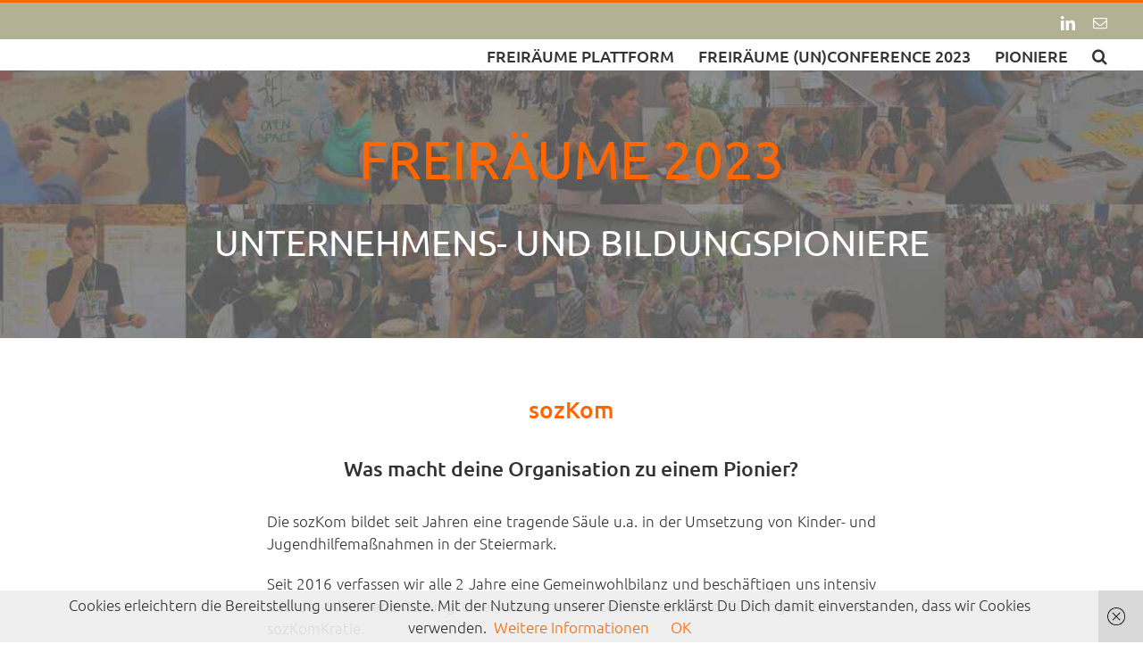

--- FILE ---
content_type: text/html; charset=UTF-8
request_url: https://freiraeume.community/freiraeume-2023/pioniere/sozkom/
body_size: 12236
content:
<!DOCTYPE html><html
class="avada-html-layout-wide avada-html-header-position-top avada-has-site-width-percent avada-is-100-percent-template avada-has-site-width-100-percent" lang=de><head><meta
http-equiv="X-UA-Compatible" content="IE=edge"><meta
http-equiv="Content-Type" content="text/html; charset=utf-8"><meta
name="viewport" content="width=device-width, initial-scale=1"> <script>/* Google Analytics Opt-Out by WP-Buddy | https://wp-buddy.com/products/plugins/google-analytics-opt-out */
						var gaoop_property = 'UA-84277876-1';
		var gaoop_disable_strs = ['ga-disable-' + gaoop_property];
				for (var index = 0; index < disableStrs.length; index++) {
			if (document.cookie.indexOf(disableStrs[index] + '=true') > -1) {
				window[disableStrs[index]] = true; // for Monster Insights
			}
		}

		function gaoop_analytics_optout() {
			for (var index = 0; index < disableStrs.length; index++) {
				document.cookie = disableStrs[index] + '=true; expires=Thu, 31 Dec 2099 23:59:59 UTC; SameSite=Strict; path=/';
				window[disableStrs[index]] = true; // for Monster Insights
			}
			alert('Vielen Dank. Wir haben ein Cookie gesetzt damit Google Analytics bei Deinem nächsten Besuch keine Daten mehr sammeln kann.');		}</script> <meta
name='robots' content='index, follow, max-image-preview:large, max-snippet:-1, max-video-preview:-1'><title>Freiräume (Un)Conference 12.+13. Juni 23 · 30 New Work Pioniere</title><meta
name="description" content="Größtes Event Österreichs zu neuen Organisations- &amp; Arbeitsformen. Sprich in Kleingruppen mit 30 Pionieren, die schon unterwegs sind!"><link
rel=canonical href=https://freiraeume.community/freiraeume-2023/pioniere/sozkom/ ><meta
property="og:locale" content="de_DE"><meta
property="og:type" content="article"><meta
property="og:title" content="Freiräume (Un)Conference 12.+13. Juni 23 · 30 New Work Pioniere"><meta
property="og:description" content="Größtes Event Österreichs zu neuen Organisations- &amp; Arbeitsformen. Sprich in Kleingruppen mit 30 Pionieren, die schon unterwegs sind!"><meta
property="og:url" content="https://freiraeume.community/freiraeume-2023/pioniere/sozkom/"><meta
property="og:site_name" content="Freiräume"><meta
property="article:modified_time" content="2023-06-05T08:37:27+00:00"><meta
property="og:image" content="https://freiraeume.community/wp-content/uploads/2021/05/freiraeume-2021-pioniere-kathrin-stern.jpg"><meta
property="og:image:width" content="600"><meta
property="og:image:height" content="600"><meta
property="og:image:type" content="image/jpeg"><meta
name="twitter:card" content="summary_large_image"><meta
name="twitter:label1" content="Geschätzte Lesezeit"><meta
name="twitter:data1" content="10 Minuten"> <script type=application/ld+json class=yoast-schema-graph>{"@context":"https://schema.org","@graph":[{"@type":"WebPage","@id":"https://freiraeume.community/freiraeume-2023/pioniere/sozkom/","url":"https://freiraeume.community/freiraeume-2023/pioniere/sozkom/","name":"Freiräume (Un)Conference 12.+13. Juni 23 · 30 New Work Pioniere","isPartOf":{"@id":"https://freiraeume.community/#website"},"primaryImageOfPage":{"@id":"https://freiraeume.community/freiraeume-2023/pioniere/sozkom/#primaryimage"},"image":{"@id":"https://freiraeume.community/freiraeume-2023/pioniere/sozkom/#primaryimage"},"thumbnailUrl":"https://freiraeume.community/wp-content/uploads/2021/05/freiraeume-2021-pioniere-kathrin-stern.jpg","datePublished":"2023-05-06T16:27:13+00:00","dateModified":"2023-06-05T08:37:27+00:00","description":"Größtes Event Österreichs zu neuen Organisations- & Arbeitsformen. Sprich in Kleingruppen mit 30 Pionieren, die schon unterwegs sind!","breadcrumb":{"@id":"https://freiraeume.community/freiraeume-2023/pioniere/sozkom/#breadcrumb"},"inLanguage":"de","potentialAction":[{"@type":"ReadAction","target":["https://freiraeume.community/freiraeume-2023/pioniere/sozkom/"]}]},{"@type":"ImageObject","inLanguage":"de","@id":"https://freiraeume.community/freiraeume-2023/pioniere/sozkom/#primaryimage","url":"https://freiraeume.community/wp-content/uploads/2021/05/freiraeume-2021-pioniere-kathrin-stern.jpg","contentUrl":"https://freiraeume.community/wp-content/uploads/2021/05/freiraeume-2021-pioniere-kathrin-stern.jpg","width":600,"height":600,"caption":"Freiräume 2021 Pioniere sozKom Kathrin Stern"},{"@type":"BreadcrumbList","@id":"https://freiraeume.community/freiraeume-2023/pioniere/sozkom/#breadcrumb","itemListElement":[{"@type":"ListItem","position":1,"name":"Startseite","item":"https://freiraeume.community/"},{"@type":"ListItem","position":2,"name":"Freiräume (Un)Conference 2023","item":"https://freiraeume.community/freiraeume-2023/"},{"@type":"ListItem","position":3,"name":"Freiräume (Un)Conference 2023 | Pioniere","item":"https://freiraeume.community/freiraeume-2023/pioniere/"},{"@type":"ListItem","position":4,"name":"sozKom"}]},{"@type":"WebSite","@id":"https://freiraeume.community/#website","url":"https://freiraeume.community/","name":"Freiräume","description":"Plattform für neue Organisations- und Arbeitsformen","potentialAction":[{"@type":"SearchAction","target":{"@type":"EntryPoint","urlTemplate":"https://freiraeume.community/?s={search_term_string}"},"query-input":"required name=search_term_string"}],"inLanguage":"de"}]}</script> <link
rel=alternate type=application/rss+xml title="Freiräume &raquo; Feed" href=https://freiraeume.community/feed/ ><link
rel=alternate type=application/rss+xml title="Freiräume &raquo; Kommentar-Feed" href=https://freiraeume.community/comments/feed/ ><link
rel="shortcut icon" href=https://freiraeume.community/wp-content/uploads/2023/05/Freiraeume-Favicon-64.png type=image/x-icon><link
rel=apple-touch-icon sizes=180x180 href=https://freiraeume.community/wp-content/uploads/2023/05/Freiraeume-Favicon-180.png><link
rel=icon sizes=192x192 href=https://freiraeume.community/wp-content/uploads/2023/05/Freiraeume-Favicon-192.png><meta
name="msapplication-TileImage" content="https://freiraeume.community/wp-content/uploads/2023/05/Freiraeume-Favicon-270.png"><link
rel=stylesheet href=https://freiraeume.community/wp-content/cache/minify/0fe44.css media=all><link
rel=https://api.w.org/ href=https://freiraeume.community/wp-json/ ><link
rel=alternate type=application/json href=https://freiraeume.community/wp-json/wp/v2/pages/16134><link
rel=EditURI type=application/rsd+xml title=RSD href=https://freiraeume.community/xmlrpc.php?rsd><meta
name="generator" content="WordPress 6.5.7"><link
rel=shortlink href='https://freiraeume.community/?p=16134'><link
rel=alternate type=application/json+oembed href="https://freiraeume.community/wp-json/oembed/1.0/embed?url=https%3A%2F%2Ffreiraeume.community%2Ffreiraeume-2023%2Fpioniere%2Fsozkom%2F"><link
rel=alternate type=text/xml+oembed href="https://freiraeume.community/wp-json/oembed/1.0/embed?url=https%3A%2F%2Ffreiraeume.community%2Ffreiraeume-2023%2Fpioniere%2Fsozkom%2F&#038;format=xml"><style>/** Google Analytics Opt Out Custom CSS **/.gaoop {color: #ffffff; line-height: 2; position: fixed; bottom: 0; left: 0; width: 100%; -webkit-box-shadow: 0 4px 15px rgba(0, 0, 0, 0.4); -moz-box-shadow: 0 4px 15px rgba(0, 0, 0, 0.4); box-shadow: 0 4px 15px rgba(0, 0, 0, 0.4); background-color: #0E90D2; padding: 1rem; margin: 0; display: flex; align-items: center; justify-content: space-between; } .gaoop-hidden {display: none; } .gaoop-checkbox:checked + .gaoop {width: auto; right: 0; left: auto; opacity: 0.5; ms-filter: "progid:DXImageTransform.Microsoft.Alpha(Opacity=50)"; filter: alpha(opacity=50); -moz-opacity: 0.5; -khtml-opacity: 0.5; } .gaoop-checkbox:checked + .gaoop .gaoop-close-icon {display: none; } .gaoop-checkbox:checked + .gaoop .gaoop-opt-out-content {display: none; } input.gaoop-checkbox {display: none; } .gaoop a {color: #67C2F0; text-decoration: none; } .gaoop a:hover {color: #ffffff; text-decoration: underline; } .gaoop-info-icon {margin: 0; padding: 0; cursor: pointer; } .gaoop svg {position: relative; margin: 0; padding: 0; width: auto; height: 25px; } .gaoop-close-icon {cursor: pointer; position: relative; opacity: 0.5; ms-filter: "progid:DXImageTransform.Microsoft.Alpha(Opacity=50)"; filter: alpha(opacity=50); -moz-opacity: 0.5; -khtml-opacity: 0.5; margin: 0; padding: 0; text-align: center; vertical-align: top; display: inline-block; } .gaoop-close-icon:hover {z-index: 1; opacity: 1; ms-filter: "progid:DXImageTransform.Microsoft.Alpha(Opacity=100)"; filter: alpha(opacity=100); -moz-opacity: 1; -khtml-opacity: 1; } .gaoop_closed .gaoop-opt-out-link, .gaoop_closed .gaoop-close-icon {display: none; } .gaoop_closed:hover {opacity: 1; ms-filter: "progid:DXImageTransform.Microsoft.Alpha(Opacity=100)"; filter: alpha(opacity=100); -moz-opacity: 1; -khtml-opacity: 1; } .gaoop_closed .gaoop-opt-out-content {display: none; } .gaoop_closed .gaoop-info-icon {width: 100%; } .gaoop-opt-out-content {display: inline-block; vertical-align: top; }</style><style id=css-fb-visibility>/*<![CDATA[*/@media screen and (max-width: 640px){.fusion-no-small-visibility{display:none !important;}body .sm-text-align-center{text-align:center !important;}body .sm-text-align-left{text-align:left !important;}body .sm-text-align-right{text-align:right !important;}body .sm-flex-align-center{justify-content:center !important;}body .sm-flex-align-flex-start{justify-content:flex-start !important;}body .sm-flex-align-flex-end{justify-content:flex-end !important;}body .sm-mx-auto{margin-left:auto !important;margin-right:auto !important;}body .sm-ml-auto{margin-left:auto !important;}body .sm-mr-auto{margin-right:auto !important;}body .fusion-absolute-position-small{position:absolute;top:auto;width:100%;}.awb-sticky.awb-sticky-small{ position: sticky; top: var(--awb-sticky-offset,0); }}@media screen and (min-width: 641px) and (max-width: 1024px){.fusion-no-medium-visibility{display:none !important;}body .md-text-align-center{text-align:center !important;}body .md-text-align-left{text-align:left !important;}body .md-text-align-right{text-align:right !important;}body .md-flex-align-center{justify-content:center !important;}body .md-flex-align-flex-start{justify-content:flex-start !important;}body .md-flex-align-flex-end{justify-content:flex-end !important;}body .md-mx-auto{margin-left:auto !important;margin-right:auto !important;}body .md-ml-auto{margin-left:auto !important;}body .md-mr-auto{margin-right:auto !important;}body .fusion-absolute-position-medium{position:absolute;top:auto;width:100%;}.awb-sticky.awb-sticky-medium{ position: sticky; top: var(--awb-sticky-offset,0); }}@media screen and (min-width: 1025px){.fusion-no-large-visibility{display:none !important;}body .lg-text-align-center{text-align:center !important;}body .lg-text-align-left{text-align:left !important;}body .lg-text-align-right{text-align:right !important;}body .lg-flex-align-center{justify-content:center !important;}body .lg-flex-align-flex-start{justify-content:flex-start !important;}body .lg-flex-align-flex-end{justify-content:flex-end !important;}body .lg-mx-auto{margin-left:auto !important;margin-right:auto !important;}body .lg-ml-auto{margin-left:auto !important;}body .lg-mr-auto{margin-right:auto !important;}body .fusion-absolute-position-large{position:absolute;top:auto;width:100%;}.awb-sticky.awb-sticky-large{ position: sticky; top: var(--awb-sticky-offset,0); }}/*]]>*/</style> <script>var doc = document.documentElement;
			doc.setAttribute( 'data-useragent', navigator.userAgent );</script>  <script>(function(i,s,o,g,r,a,m){i['GoogleAnalyticsObject']=r;i[r]=i[r]||function(){
  (i[r].q=i[r].q||[]).push(arguments)},i[r].l=1*new Date();a=s.createElement(o),
  m=s.getElementsByTagName(o)[0];a.async=1;a.src=g;m.parentNode.insertBefore(a,m)
  })(window,document,'script','https://www.google-analytics.com/analytics.js','ga');

  ga('create', 'UA-84277876-1', 'auto');
  ga('set', 'anonymizeIp', true);
  ga('set', 'forceSSL', true);	
  ga('send', 'pageview');</script>  <script async src="https://www.googletagmanager.com/gtag/js?id=G-24BWQV68Y8"></script> <script>window.dataLayer = window.dataLayer || [];
  function gtag(){dataLayer.push(arguments);}
  gtag('js', new Date());

  gtag('config', 'G-24BWQV68Y8');</script>  <script>function resizeIframe(obj) {
    obj.style.height = obj.contentWindow.document.body.scrollHeight + 'px';
  }</script></head><body
class="page-template-default page page-id-16134 page-child parent-pageid-16019 awb-no-sidebars fusion-image-hovers fusion-pagination-sizing fusion-button_type-flat fusion-button_span-no fusion-button_gradient-linear avada-image-rollover-circle-yes avada-image-rollover-yes avada-image-rollover-direction-left fusion-body ltr fusion-sticky-header no-tablet-sticky-header no-mobile-sticky-header no-mobile-slidingbar fusion-disable-outline fusion-sub-menu-fade mobile-logo-pos-left layout-wide-mode avada-has-boxed-modal-shadow-none layout-scroll-offset-full avada-has-zero-margin-offset-top fusion-top-header menu-text-align-left mobile-menu-design-modern fusion-show-pagination-text fusion-header-layout-v2 avada-responsive avada-footer-fx-none avada-menu-highlight-style-bar fusion-search-form-classic fusion-main-menu-search-overlay fusion-avatar-square avada-dropdown-styles avada-blog-layout-grid avada-blog-archive-layout-grid avada-header-shadow-no avada-menu-icon-position-left avada-has-megamenu-shadow avada-has-mainmenu-dropdown-divider avada-has-main-nav-search-icon avada-has-breadcrumb-mobile-hidden avada-has-titlebar-hide avada-has-pagination-padding avada-flyout-menu-direction-fade avada-ec-views-v1" data-awb-post-id=16134>
<a
class="skip-link screen-reader-text" href=#content>Zum Inhalt springen</a><div
id=boxed-wrapper><div
id=wrapper class=fusion-wrapper><div
id=home style=position:relative;top:-1px;></div><header
class=fusion-header-wrapper><div
class="fusion-header-v2 fusion-logo-alignment fusion-logo-left fusion-sticky-menu- fusion-sticky-logo- fusion-mobile-logo-  fusion-mobile-menu-design-modern"><div
class=fusion-secondary-header><div
class=fusion-row><div
class=fusion-alignright><div
class=fusion-social-links-header><div
class=fusion-social-networks><div
class=fusion-social-networks-wrapper><a
class="fusion-social-network-icon fusion-tooltip fusion-linkedin awb-icon-linkedin" style data-placement=bottom data-title=LinkedIn data-toggle=tooltip title=LinkedIn href=https://www.linkedin.com/company/freir%C3%A4ume/ target=_blank rel="noopener noreferrer"><span
class=screen-reader-text>LinkedIn</span></a><a
class="fusion-social-network-icon fusion-tooltip fusion-mail awb-icon-mail" style data-placement=bottom data-title=E-Mail data-toggle=tooltip title=E-Mail href=mailto:&#119;&#101;&#064;fre&#105;&#114;a&#101;u&#109;e.co&#109;mu&#110;&#105;&#116;&#121; target=_self rel="noopener noreferrer"><span
class=screen-reader-text>E-Mail</span></a></div></div></div></div></div></div><div
class=fusion-header-sticky-height></div><div
class=fusion-header><div
class=fusion-row><div
class=fusion-logo data-margin-top=0px data-margin-bottom=0px data-margin-left=0px data-margin-right=0px></div><nav
class=fusion-main-menu aria-label=Hauptmenü><div
class=fusion-overlay-search><form
role=search class="searchform fusion-search-form  fusion-search-form-classic" method=get action=https://freiraeume.community/ ><div
class=fusion-search-form-content><div
class="fusion-search-field search-field">
<label><span
class=screen-reader-text>Suche nach:</span>
<input
type=search value name=s class=s placeholder=Suchen... required aria-required=true aria-label=Suchen...>
</label></div><div
class="fusion-search-button search-button">
<input
type=submit class="fusion-search-submit searchsubmit" aria-label=Suche value=&#xf002;></div></div></form><div
class=fusion-search-spacer></div><a
href=# role=button aria-label="Schließe die Suche" class=fusion-close-search></a></div><ul
id=menu-freiraeume-unconference-2023-pionier class=fusion-menu><li
id=menu-item-16015  class="menu-item menu-item-type-post_type menu-item-object-page menu-item-16015"  data-item-id=16015><a
href=https://freiraeume.community/freiraeume-selbstorganisation-%c2%b7-ganzheit-%c2%b7-sinn/ class=fusion-bar-highlight><span
class=menu-text>Freiräume Plattform</span></a></li><li
id=menu-item-16018  class="menu-item menu-item-type-post_type menu-item-object-page current-page-ancestor menu-item-16018"  data-item-id=16018><a
href=https://freiraeume.community/freiraeume-2023/ class=fusion-bar-highlight><span
class=menu-text>Freiräume (Un)Conference 2023</span></a></li><li
id=menu-item-16034  class="menu-item menu-item-type-post_type menu-item-object-page current-page-ancestor menu-item-16034"  data-item-id=16034><a
href=https://freiraeume.community/freiraeume-2023/pioniere/ class=fusion-bar-highlight><span
class=menu-text>Pioniere</span></a></li><li
class="fusion-custom-menu-item fusion-main-menu-search fusion-search-overlay"><a
class="fusion-main-menu-icon fusion-bar-highlight" href=# aria-label=Suche data-title=Suche title=Suche role=button aria-expanded=false></a></li></ul></nav><div
class=fusion-mobile-menu-icons>
<a
href=# class="fusion-icon awb-icon-bars" aria-label="Toggle mobile menu" aria-expanded=false></a></div><nav
class="fusion-mobile-nav-holder fusion-mobile-menu-text-align-left" aria-label="Main Menu Mobile"></nav></div></div></div><div
class=fusion-clearfix></div></header><div
id=sliders-container class=fusion-slider-visibility></div><main
id=main class="clearfix width-100"><div
class=fusion-row style=max-width:100%;><section
id=content style><div
id=post-16134 class="post-16134 page type-page status-publish has-post-thumbnail hentry">
<span
class="entry-title rich-snippet-hidden">sozKom</span><span
class="vcard rich-snippet-hidden"><span
class=fn><a
href=https://freiraeume.community/author/gregorkarlinger/ title="Beiträge von Gregor Karlinger" rel=author>Gregor Karlinger</a></span></span><span
class="updated rich-snippet-hidden">2023-06-05T08:37:27+00:00</span><div
class=post-content><div
class="fusion-fullwidth fullwidth-box fusion-builder-row-1 fusion-flex-container nonhundred-percent-fullwidth non-hundred-percent-height-scrolling" style="--awb-background-position:left top;--awb-border-sizes-top:0px;--awb-border-sizes-bottom:0px;--awb-border-sizes-left:0px;--awb-border-sizes-right:0px;--awb-border-radius-top-left:0px;--awb-border-radius-top-right:0px;--awb-border-radius-bottom-right:0px;--awb-border-radius-bottom-left:0px;--awb-padding-top:0px;--awb-padding-bottom:0px;--awb-flex-wrap:wrap;" id=Start ><div
class="fusion-builder-row fusion-row fusion-flex-align-items-flex-start fusion-flex-content-wrap" style="max-width:calc( 100% + 0px );margin-left: calc(-0px / 2 );margin-right: calc(-0px / 2 );"><div
class="fusion-layout-column fusion_builder_column fusion-builder-column-0 fusion_builder_column_1_1 1_1 fusion-flex-column fusion-flex-align-self-flex-start fusion-column-no-min-height" style=--awb-bg-size:cover;--awb-width-large:100%;--awb-margin-top-large:0px;--awb-spacing-right-large:0px;--awb-margin-bottom-large:0px;--awb-spacing-left-large:0px;--awb-width-medium:100%;--awb-spacing-right-medium:0px;--awb-spacing-left-medium:0px;--awb-width-small:100%;--awb-spacing-right-small:0px;--awb-spacing-left-small:0px;><div
class="fusion-column-wrapper fusion-flex-justify-content-flex-start fusion-content-layout-column"><div
class="fusion-slider-container fusion-slider-sc-freiraeume-unconference-2023-pioniere fusion-slider-233 full-width-slider" style="height:300px; max-width:100%;" data-id=233 data-full_height id=Start><style>.fusion-slider-233 .flex-direction-nav a {width:63px;height:63px;line-height:63px;font-size:25px;}.fusion-slider-233 .flex-control-paging li a {background:rgba(255, 255, 255, 0.6);}.fusion-slider-233 .flex-control-paging li a.flex-active {background:rgba(255, 255, 255, 1);}</style><div
class=fusion-slider-loading>Laden...</div><div
class="tfs-slider flexslider main-flex full-width-slider" data-slider_width=100% data-slider_height=300px data-full_screen=0 data-parallax=1 data-nav_arrows=1 data-pagination_circles=1 data-autoplay=1 data-loop=1 data-animation=slide data-slideshow_speed=4000 data-animation_speed=600 data-typo_sensitivity=1 data-typo_factor=1.2 data-nav_box_width=63px data-nav_box_height=63px data-nav_arrow_size=25px data-slider_indicator=pagination_circles data-orderby=date data-order=ASC style=max-width:100%;><ul
class=slides>
<li
data-mute=no data-loop=yes data-autoplay=yes><div
class="slide-content-container slide-content-center" style="display: none;"><div
class=slide-content style><div
class="heading "><div
class=fusion-title-sc-wrapper style><div
class="fusion-title title fusion-title-1 fusion-sep-none fusion-title-center fusion-title-text fusion-title-size-two" style=--awb-text-color:#ff6600;--awb-margin-bottom:0px;--awb-sep-color:#ff6600;--awb-font-size:60px;><h2 class="fusion-title-heading title-heading-center fusion-responsive-typography-calculated" style="margin:0;font-size:1em;--fontSize:60;line-height:1.2;"><p
style="font-weight: 400; text-transform: uppercase;">Freiräume 2023</p></h2></div></div></div><div
class="caption "><div
class=fusion-title-sc-wrapper style><div
class="fusion-title title fusion-title-2 fusion-sep-none fusion-title-center fusion-title-text fusion-title-size-three" style=--awb-margin-bottom:0px;--awb-font-size:40px;><h3 class="fusion-title-heading title-heading-center fusion-responsive-typography-calculated" style="margin:0;font-size:1em;--fontSize:40;line-height:1.2;"><p
style="font-weight:400;  text-transform: uppercase; padding-top:0.5em; padding-bottom:0.5em;">Unternehmens- und Bildungspioniere</p></h3></div></div></div></div></div>
<a
href=#Pioniere class="overlay-link fusion-one-page-text-link"></a><div
class="background background-image" style="background-image: url(https://freiraeume.community/wp-content/uploads/2018/11/Freiraeume-2019-Collage-B-abgedunkelt.jpg);max-width:100%;height:300px;filter: progid:DXImageTransform.Microsoft.AlphaImageLoader(src='https://freiraeume.community/wp-content/uploads/2018/11/Freiraeume-2019-Collage-B-abgedunkelt.jpg', sizingMethod='scale');" data-imgwidth=1200></div>
</li></ul></div></div></div></div></div></div><div
class="fusion-fullwidth fullwidth-box fusion-builder-row-2 fusion-flex-container nonhundred-percent-fullwidth non-hundred-percent-height-scrolling" style=--awb-border-radius-top-left:0px;--awb-border-radius-top-right:0px;--awb-border-radius-bottom-right:0px;--awb-border-radius-bottom-left:0px;--awb-padding-top:0px;--awb-padding-right:7%;--awb-padding-bottom:0px;--awb-padding-left:7%;--awb-background-color:#ffffff;--awb-flex-wrap:wrap; id=Unternehmenspioniere ><div
class="fusion-builder-row fusion-row fusion-flex-align-items-flex-start fusion-flex-content-wrap" style="max-width:104%;margin-left: calc(-4% / 2 );margin-right: calc(-4% / 2 );"><div
class="fusion-layout-column fusion_builder_column fusion-builder-column-1 fusion_builder_column_1_6 1_6 fusion-flex-column" style=--awb-bg-size:cover;--awb-width-large:16.666666666667%;--awb-margin-top-large:0px;--awb-spacing-right-large:11.52%;--awb-margin-bottom-large:20px;--awb-spacing-left-large:11.52%;--awb-width-medium:100%;--awb-order-medium:0;--awb-spacing-right-medium:1.92%;--awb-spacing-left-medium:1.92%;--awb-width-small:100%;--awb-order-small:0;--awb-spacing-right-small:1.92%;--awb-spacing-left-small:1.92%;><div
class="fusion-column-wrapper fusion-column-has-shadow fusion-flex-justify-content-flex-start fusion-content-layout-column"></div></div><div
class="fusion-layout-column fusion_builder_column fusion-builder-column-2 fusion_builder_column_2_3 2_3 fusion-flex-column" style=--awb-padding-top:20px;--awb-padding-right:20px;--awb-padding-bottom:20px;--awb-padding-left:20px;--awb-bg-size:cover;--awb-width-large:66.666666666667%;--awb-margin-top-large:0px;--awb-spacing-right-large:2.88%;--awb-margin-bottom-large:20px;--awb-spacing-left-large:2.88%;--awb-width-medium:100%;--awb-spacing-right-medium:1.92%;--awb-spacing-left-medium:1.92%;--awb-width-small:100%;--awb-spacing-right-small:1.92%;--awb-spacing-left-small:1.92%; id=Format><div
class="fusion-column-wrapper fusion-flex-justify-content-flex-start fusion-content-layout-column"><div
class="fusion-separator fusion-full-width-sep" style="align-self: center;margin-left: auto;margin-right: auto;margin-top:40px;width:100%;" id=Unternehmenspioiniere></div><div
class="fusion-title title fusion-title-3 fusion-sep-none fusion-title-center fusion-title-text fusion-title-size-one"><h1 class="fusion-title-heading title-heading-center fusion-responsive-typography-calculated" style="margin:0;--fontSize:26;line-height:1.5;"><a
href=https://www.sozkom.at/ target=_blank rel=noopener>sozKom</a></h1></div><div
class="fusion-title title fusion-title-4 fusion-sep-none fusion-title-center fusion-title-text fusion-title-size-two"><h2 class="fusion-title-heading title-heading-center fusion-responsive-typography-calculated" style="margin:0;--fontSize:23;line-height:1.5;">Was macht deine Organisation zu einem Pionier?</h2></div><div
class="fusion-text fusion-text-1"><p
style="text-align: justify;"><span
data-sheets-value="{&quot;1&quot;:2,&quot;2&quot;:&quot;Die sozKom bildet seit Jahren eine tragende Säule u.a. in der Umsetzung von Kinder- und Jugendhilfemaßnahmen in der Steiermark. Seit 2016 verfassen wir alle 2 Jahre eine Gemeinwohlbilanz und beschäftigen uns intensiv mit der Weiterentwicklung einer modernen Unternehmens- und Führungskultur – der sozKomKratie.\nWERT-schätzung bildet die Grundlage unserer Zusammenarbeit. Der Wert der Menschen in unserer Arbeit wiegt höher als der Wert von materiellen Gütern und Geld.\nDie Entlohnung ist bei uns transparent und klar im SWÖ-Kollektivvertrag geregelt. Zusätzlich versuchen wir den Wert der Arbeit zu erhöhen, indem wir Menschen die Möglichkeit geben, ihre Stärken in unternehmensrelevante Bereiche einzubringen.&quot;}" data-sheets-userformat={&quot;2&quot;:513,&quot;3&quot;:{&quot;1&quot;:0},&quot;12&quot;:0}>Die sozKom bildet seit Jahren eine tragende Säule u.a. in der Umsetzung von Kinder- und Jugendhilfemaßnahmen in der Steiermark. </span></p><p
style="text-align: justify;"><span
data-sheets-value="{&quot;1&quot;:2,&quot;2&quot;:&quot;Die sozKom bildet seit Jahren eine tragende Säule u.a. in der Umsetzung von Kinder- und Jugendhilfemaßnahmen in der Steiermark. Seit 2016 verfassen wir alle 2 Jahre eine Gemeinwohlbilanz und beschäftigen uns intensiv mit der Weiterentwicklung einer modernen Unternehmens- und Führungskultur – der sozKomKratie.\nWERT-schätzung bildet die Grundlage unserer Zusammenarbeit. Der Wert der Menschen in unserer Arbeit wiegt höher als der Wert von materiellen Gütern und Geld.\nDie Entlohnung ist bei uns transparent und klar im SWÖ-Kollektivvertrag geregelt. Zusätzlich versuchen wir den Wert der Arbeit zu erhöhen, indem wir Menschen die Möglichkeit geben, ihre Stärken in unternehmensrelevante Bereiche einzubringen.&quot;}" data-sheets-userformat={&quot;2&quot;:513,&quot;3&quot;:{&quot;1&quot;:0},&quot;12&quot;:0}>Seit 2016 verfassen wir alle 2 Jahre eine Gemeinwohlbilanz und beschäftigen uns intensiv mit der Weiterentwicklung einer modernen Unternehmens- und Führungskultur – der sozKomKratie.</span></p><p
style="text-align: justify;"><span
data-sheets-value="{&quot;1&quot;:2,&quot;2&quot;:&quot;Die sozKom bildet seit Jahren eine tragende Säule u.a. in der Umsetzung von Kinder- und Jugendhilfemaßnahmen in der Steiermark. Seit 2016 verfassen wir alle 2 Jahre eine Gemeinwohlbilanz und beschäftigen uns intensiv mit der Weiterentwicklung einer modernen Unternehmens- und Führungskultur – der sozKomKratie.\nWERT-schätzung bildet die Grundlage unserer Zusammenarbeit. Der Wert der Menschen in unserer Arbeit wiegt höher als der Wert von materiellen Gütern und Geld.\nDie Entlohnung ist bei uns transparent und klar im SWÖ-Kollektivvertrag geregelt. Zusätzlich versuchen wir den Wert der Arbeit zu erhöhen, indem wir Menschen die Möglichkeit geben, ihre Stärken in unternehmensrelevante Bereiche einzubringen.&quot;}" data-sheets-userformat={&quot;2&quot;:513,&quot;3&quot;:{&quot;1&quot;:0},&quot;12&quot;:0}>WERT-schätzung bildet die Grundlage unserer Zusammenarbeit. Der Wert der Menschen in unserer Arbeit wiegt höher als der Wert von materiellen Gütern und Geld.</span></p><p
style="text-align: justify;"><span
data-sheets-value="{&quot;1&quot;:2,&quot;2&quot;:&quot;Die sozKom bildet seit Jahren eine tragende Säule u.a. in der Umsetzung von Kinder- und Jugendhilfemaßnahmen in der Steiermark. Seit 2016 verfassen wir alle 2 Jahre eine Gemeinwohlbilanz und beschäftigen uns intensiv mit der Weiterentwicklung einer modernen Unternehmens- und Führungskultur – der sozKomKratie.\nWERT-schätzung bildet die Grundlage unserer Zusammenarbeit. Der Wert der Menschen in unserer Arbeit wiegt höher als der Wert von materiellen Gütern und Geld.\nDie Entlohnung ist bei uns transparent und klar im SWÖ-Kollektivvertrag geregelt. Zusätzlich versuchen wir den Wert der Arbeit zu erhöhen, indem wir Menschen die Möglichkeit geben, ihre Stärken in unternehmensrelevante Bereiche einzubringen.&quot;}" data-sheets-userformat={&quot;2&quot;:513,&quot;3&quot;:{&quot;1&quot;:0},&quot;12&quot;:0}>Die Entlohnung ist bei uns transparent und klar im SWÖ-Kollektivvertrag geregelt. Zusätzlich versuchen wir den Wert der Arbeit zu erhöhen, indem wir Menschen die Möglichkeit geben, ihre Stärken in unternehmensrelevante Bereiche einzubringen.</span></p></div><div
class="fusion-separator fusion-full-width-sep" style="align-self: center;margin-left: auto;margin-right: auto;margin-top:40px;width:100%;" id=Unternehmenspioiniere></div><div
class="fusion-title title fusion-title-5 fusion-sep-none fusion-title-center fusion-title-text fusion-title-size-two"><h2 class="fusion-title-heading title-heading-center fusion-responsive-typography-calculated" style="margin:0;--fontSize:23;line-height:1.5;">Wie erlebst du »Der Wert von Arbeit« in deiner Organisation?</h2></div><div
class="fusion-text fusion-text-2"><p
style="text-align: justify;"><span
data-sheets-value="{&quot;1&quot;:2,&quot;2&quot;:&quot;Mitarbeiterinnenstimme: Durch die Mitentscheidungs- und Mitgestaltungsmöglichkeiten aller Mitarbeitenden bei sozKom gelingt es aus meiner Sicht, eine wertschätzende Arbeitskultur zu schaffen, ein attraktiver Arbeitgeber für (zukünftige) Mitarbeitende zu sein, flexibel und schnell auf mögliche Veränderungen reagieren zu können und somit die Organisation effektiver und effizienter zu gestalten.&quot;}" data-sheets-userformat={&quot;2&quot;:513,&quot;3&quot;:{&quot;1&quot;:0},&quot;12&quot;:0}><strong>Mitarbeiterinnenstimme</strong>: Durch die Mitentscheidungs- und Mitgestaltungsmöglichkeiten aller Mitarbeitenden bei sozKom gelingt es aus meiner Sicht, eine wertschätzende Arbeitskultur zu schaffen, ein attraktiver Arbeitgeber für (zukünftige) Mitarbeitende zu sein, flexibel und schnell auf mögliche Veränderungen reagieren zu können und somit die Organisation effektiver und effizienter zu gestalten.</span></p></div><div
class="fusion-separator fusion-full-width-sep" style="align-self: center;margin-left: auto;margin-right: auto;margin-top:40px;width:100%;" id=Unternehmenspioiniere></div><div
class="fusion-title title fusion-title-6 fusion-sep-none fusion-title-center fusion-title-text fusion-title-size-two"><h2 class="fusion-title-heading title-heading-center fusion-responsive-typography-calculated" style="margin:0;--fontSize:23;line-height:1.5;">Warum sollte eine Teilnehmerin ausgerechnet zu deiner Pionierstation kommen?</h2></div><div
class="fusion-text fusion-text-3"><p
style="text-align: justify;">Wir befinden uns aktuell in der Phase der 4. Gemeinwohlbilanzierung und berichten von unseren Erfahrungen von B wie Berichtserstellung bis A wie Audit.</p><p
style="text-align: justify;">Die Reaktion auf Verbesserungspotenzial passiert individuell und anlassbezogen. So entwickelte sich in den letzten Jahren unser Betriebssystem – die sozKomKratie.</p><p
style="text-align: justify;">Ein besonderes Anliegen ist es uns, mit Mythen der Agilität aufzuräumen.</p></div><div
class="fusion-separator fusion-full-width-sep" style="align-self: center;margin-left: auto;margin-right: auto;margin-top:40px;width:100%;" id=Unternehmenspioiniere></div><div
class="fusion-title title fusion-title-7 fusion-sep-none fusion-title-center fusion-title-text fusion-title-size-two"><h2 class="fusion-title-heading title-heading-center fusion-responsive-typography-calculated" style="margin:0;--fontSize:23;line-height:1.5;">Welche Fragen bringst du selbst zur Pionierstation mit?</h2></div><div
class="fusion-text fusion-text-4"><ul>
<li
style="text-align: justify;"><span
data-sheets-value="{&quot;1&quot;:2,&quot;2&quot;:&quot;Wie verabschieden wir uns als Gesellschaft Schritt für Schritt von einem über Generationen erlernten Hierarchie-Verständnis?&quot;}" data-sheets-userformat={&quot;2&quot;:513,&quot;3&quot;:{&quot;1&quot;:0},&quot;12&quot;:0}>Wie verabschieden wir uns als Gesellschaft Schritt für Schritt von einem über Generationen erlernten Hierarchie-Verständnis?</span></li></ul></div></div></div><div
class="fusion-layout-column fusion_builder_column fusion-builder-column-3 fusion_builder_column_1_6 1_6 fusion-flex-column" style=--awb-bg-size:cover;--awb-width-large:16.666666666667%;--awb-margin-top-large:0px;--awb-spacing-right-large:11.52%;--awb-margin-bottom-large:20px;--awb-spacing-left-large:11.52%;--awb-width-medium:100%;--awb-order-medium:0;--awb-spacing-right-medium:1.92%;--awb-spacing-left-medium:1.92%;--awb-width-small:100%;--awb-order-small:0;--awb-spacing-right-small:1.92%;--awb-spacing-left-small:1.92%;><div
class="fusion-column-wrapper fusion-column-has-shadow fusion-flex-justify-content-flex-start fusion-content-layout-column"></div></div></div></div><div
class="fusion-fullwidth fullwidth-box fusion-builder-row-3 fusion-flex-container nonhundred-percent-fullwidth non-hundred-percent-height-scrolling" style=--awb-border-radius-top-left:0px;--awb-border-radius-top-right:0px;--awb-border-radius-bottom-right:0px;--awb-border-radius-bottom-left:0px;--awb-padding-top:0px;--awb-padding-right:7%;--awb-padding-bottom:0px;--awb-padding-left:7%;--awb-background-color:#ffffff;--awb-flex-wrap:wrap; id=Unternehmenspioniere ><div
class="fusion-builder-row fusion-row fusion-flex-align-items-flex-start fusion-flex-content-wrap" style="max-width:104%;margin-left: calc(-4% / 2 );margin-right: calc(-4% / 2 );"><div
class="fusion-layout-column fusion_builder_column fusion-builder-column-4 fusion_builder_column_1_6 1_6 fusion-flex-column" style=--awb-bg-size:cover;--awb-width-large:16.666666666667%;--awb-margin-top-large:0px;--awb-spacing-right-large:11.52%;--awb-margin-bottom-large:20px;--awb-spacing-left-large:11.52%;--awb-width-medium:100%;--awb-order-medium:0;--awb-spacing-right-medium:1.92%;--awb-spacing-left-medium:1.92%;--awb-width-small:100%;--awb-order-small:0;--awb-spacing-right-small:1.92%;--awb-spacing-left-small:1.92%;><div
class="fusion-column-wrapper fusion-column-has-shadow fusion-flex-justify-content-flex-start fusion-content-layout-column"></div></div><div
class="fusion-layout-column fusion_builder_column fusion-builder-column-5 fusion_builder_column_1_3 1_3 fusion-flex-column" style=--awb-bg-size:cover;--awb-width-large:33.333333333333%;--awb-margin-top-large:0px;--awb-spacing-right-large:5.76%;--awb-margin-bottom-large:20px;--awb-spacing-left-large:5.76%;--awb-width-medium:100%;--awb-order-medium:0;--awb-spacing-right-medium:1.92%;--awb-spacing-left-medium:1.92%;--awb-width-small:100%;--awb-order-small:0;--awb-spacing-right-small:1.92%;--awb-spacing-left-small:1.92%;><div
class="fusion-column-wrapper fusion-column-has-shadow fusion-flex-justify-content-flex-start fusion-content-layout-column"><div
class="fusion-image-element " style=text-align:center;--awb-caption-title-font-family:var(--h2_typography-font-family);--awb-caption-title-font-weight:var(--h2_typography-font-weight);--awb-caption-title-font-style:var(--h2_typography-font-style);--awb-caption-title-size:var(--h2_typography-font-size);--awb-caption-title-transform:var(--h2_typography-text-transform);--awb-caption-title-line-height:var(--h2_typography-line-height);--awb-caption-title-letter-spacing:var(--h2_typography-letter-spacing);><span
class=" fusion-imageframe imageframe-none imageframe-1 hover-type-none"><img
fetchpriority=high decoding=async width=600 height=600 alt="Kathrin Stern" title=freiraeume-2021-pioniere-kathrin-stern src=https://freiraeume.community/wp-content/uploads/2021/05/freiraeume-2021-pioniere-kathrin-stern.jpg data-orig-src=https://freiraeume.community/wp-content/uploads/2021/05/freiraeume-2021-pioniere-kathrin-stern.jpg class="lazyload img-responsive wp-image-15089" srcset=data:image/svg+xml,%3Csvg%20xmlns%3D%27http%3A%2F%2Fwww.w3.org%2F2000%2Fsvg%27%20width%3D%27600%27%20height%3D%27600%27%20viewBox%3D%270%200%20600%20600%27%3E%3Crect%20width%3D%27600%27%20height%3D%27600%27%20fill-opacity%3D%220%22%2F%3E%3C%2Fsvg%3E data-srcset="https://freiraeume.community/wp-content/uploads/2021/05/freiraeume-2021-pioniere-kathrin-stern-200x200.jpg 200w, https://freiraeume.community/wp-content/uploads/2021/05/freiraeume-2021-pioniere-kathrin-stern-400x400.jpg 400w, https://freiraeume.community/wp-content/uploads/2021/05/freiraeume-2021-pioniere-kathrin-stern.jpg 600w" data-sizes=auto data-orig-sizes="(max-width: 1024px) 100vw, (max-width: 640px) 100vw, 600px"></span></div><div
class="fusion-text fusion-text-5" style=--awb-content-alignment:center;><p>Kathrin Stern</p></div></div></div><div
class="fusion-layout-column fusion_builder_column fusion-builder-column-6 fusion_builder_column_1_3 1_3 fusion-flex-column" style=--awb-bg-size:cover;--awb-width-large:33.333333333333%;--awb-margin-top-large:0px;--awb-spacing-right-large:5.76%;--awb-margin-bottom-large:20px;--awb-spacing-left-large:5.76%;--awb-width-medium:100%;--awb-order-medium:0;--awb-spacing-right-medium:1.92%;--awb-spacing-left-medium:1.92%;--awb-width-small:100%;--awb-order-small:0;--awb-spacing-right-small:1.92%;--awb-spacing-left-small:1.92%;><div
class="fusion-column-wrapper fusion-column-has-shadow fusion-flex-justify-content-flex-start fusion-content-layout-column"><div
class="fusion-image-element " style=text-align:center;--awb-caption-title-font-family:var(--h2_typography-font-family);--awb-caption-title-font-weight:var(--h2_typography-font-weight);--awb-caption-title-font-style:var(--h2_typography-font-style);--awb-caption-title-size:var(--h2_typography-font-size);--awb-caption-title-transform:var(--h2_typography-text-transform);--awb-caption-title-line-height:var(--h2_typography-line-height);--awb-caption-title-letter-spacing:var(--h2_typography-letter-spacing);><span
class=" fusion-imageframe imageframe-none imageframe-2 hover-type-none"><img
decoding=async width=600 height=600 alt="Rita Resch" title=freiraeume-2021-pioniere-rita-resch src=https://freiraeume.community/wp-content/uploads/2021/05/freiraeume-2021-pioniere-rita-resch.jpg data-orig-src=https://freiraeume.community/wp-content/uploads/2021/05/freiraeume-2021-pioniere-rita-resch.jpg class="lazyload img-responsive wp-image-15090" srcset=data:image/svg+xml,%3Csvg%20xmlns%3D%27http%3A%2F%2Fwww.w3.org%2F2000%2Fsvg%27%20width%3D%27600%27%20height%3D%27600%27%20viewBox%3D%270%200%20600%20600%27%3E%3Crect%20width%3D%27600%27%20height%3D%27600%27%20fill-opacity%3D%220%22%2F%3E%3C%2Fsvg%3E data-srcset="https://freiraeume.community/wp-content/uploads/2021/05/freiraeume-2021-pioniere-rita-resch-200x200.jpg 200w, https://freiraeume.community/wp-content/uploads/2021/05/freiraeume-2021-pioniere-rita-resch-400x400.jpg 400w, https://freiraeume.community/wp-content/uploads/2021/05/freiraeume-2021-pioniere-rita-resch.jpg 600w" data-sizes=auto data-orig-sizes="(max-width: 1024px) 100vw, (max-width: 640px) 100vw, 600px"></span></div><div
class="fusion-text fusion-text-6" style=--awb-content-alignment:center;><p>Rita Resch</p></div></div></div><div
class="fusion-layout-column fusion_builder_column fusion-builder-column-7 fusion_builder_column_1_6 1_6 fusion-flex-column" style=--awb-bg-size:cover;--awb-width-large:16.666666666667%;--awb-margin-top-large:0px;--awb-spacing-right-large:11.52%;--awb-margin-bottom-large:20px;--awb-spacing-left-large:11.52%;--awb-width-medium:100%;--awb-order-medium:0;--awb-spacing-right-medium:1.92%;--awb-spacing-left-medium:1.92%;--awb-width-small:100%;--awb-order-small:0;--awb-spacing-right-small:1.92%;--awb-spacing-left-small:1.92%;><div
class="fusion-column-wrapper fusion-column-has-shadow fusion-flex-justify-content-flex-start fusion-content-layout-column"></div></div></div></div></div></div></section></div></main><div
class=fusion-footer><footer
class="fusion-footer-widget-area fusion-widget-area fusion-footer-widget-area-center"><div
class=fusion-row><div
class="fusion-columns fusion-columns-1 fusion-widget-area"><div
class="fusion-column fusion-column-last col-lg-12 col-md-12 col-sm-12"></div><div
class=fusion-clearfix></div></div></div></footer><footer
id=footer class="fusion-footer-copyright-area fusion-footer-copyright-center"><div
class=fusion-row><div
class=fusion-copyright-content><div
class=fusion-copyright-notice><div>
© Plattform Freiräume 2015 - <script>document.write(new Date().getFullYear());</script> · <a
href=./impressum>Impressum</a> · <a
href=./datenschutz>Datenschutz</a></div></div><div
class=fusion-social-links-footer><div
class=fusion-social-networks><div
class=fusion-social-networks-wrapper><a
class="fusion-social-network-icon fusion-tooltip fusion-linkedin awb-icon-linkedin" style data-placement=top data-title=LinkedIn data-toggle=tooltip title=LinkedIn href=https://www.linkedin.com/company/freir%C3%A4ume/ target=_blank rel="noopener noreferrer"><span
class=screen-reader-text>LinkedIn</span></a><a
class="fusion-social-network-icon fusion-tooltip fusion-mail awb-icon-mail" style data-placement=top data-title=E-Mail data-toggle=tooltip title=E-Mail href=mailto:&#119;&#101;&#064;&#102;r&#101;&#105;r&#097;eum&#101;&#046;&#099;ommuni&#116;&#121; target=_self rel="noopener noreferrer"><span
class=screen-reader-text>E-Mail</span></a></div></div></div></div></div></footer></div></div></div>
<a
class="fusion-one-page-text-link fusion-page-load-link" tabindex=-1 href=# aria-hidden=true>Page load link</a><div
class=avada-footer-scripts> <script async>(function(s,u,m,o,j,v){j=u.createElement(m);v=u.getElementsByTagName(m)[0];j.async=1;j.src=o;j.dataset.sumoSiteId='0cf9cf001db48d00c1a74f00bac52b0014d4c00042be42006c9d3b009da15f00';j.dataset.sumoPlatform='wordpress';v.parentNode.insertBefore(j,v)})(window,document,'script','//load.sumome.com/');</script> <script>const ajaxURL = "https://freiraeume.community/wp-admin/admin-ajax.php";

            function sumo_add_woocommerce_coupon(code) {
                jQuery.post(ajaxURL, {
                    action: 'sumo_add_woocommerce_coupon',
                    code: code,
                    security: 'f6429ca153',
                });
            }

            function sumo_remove_woocommerce_coupon(code) {
                jQuery.post(ajaxURL, {
                    action: 'sumo_remove_woocommerce_coupon',
                    code: code,
                });
            }

            function sumo_get_woocommerce_cart_subtotal(callback) {
                jQuery.ajax({
                    method: 'POST',
                    url: ajaxURL,
                    dataType: 'html',
                    data: {
                        action: 'sumo_get_woocommerce_cart_subtotal',
                    },
                    success: function (subtotal) {
                        return callback(null, subtotal);
                    },
                    error: function (err) {
                        return callback(err, 0);
                    }
                });
            }</script> <style id=global-styles-inline-css>/*<![CDATA[*/body{--wp--preset--color--black: #000000;--wp--preset--color--cyan-bluish-gray: #abb8c3;--wp--preset--color--white: #ffffff;--wp--preset--color--pale-pink: #f78da7;--wp--preset--color--vivid-red: #cf2e2e;--wp--preset--color--luminous-vivid-orange: #ff6900;--wp--preset--color--luminous-vivid-amber: #fcb900;--wp--preset--color--light-green-cyan: #7bdcb5;--wp--preset--color--vivid-green-cyan: #00d084;--wp--preset--color--pale-cyan-blue: #8ed1fc;--wp--preset--color--vivid-cyan-blue: #0693e3;--wp--preset--color--vivid-purple: #9b51e0;--wp--preset--color--awb-color-1: rgba(255,255,255,1);--wp--preset--color--awb-color-2: rgba(246,246,246,1);--wp--preset--color--awb-color-3: rgba(235,234,234,1);--wp--preset--color--awb-color-4: rgba(224,222,222,1);--wp--preset--color--awb-color-5: rgba(160,206,78,1);--wp--preset--color--awb-color-6: rgba(255,102,0,1);--wp--preset--color--awb-color-7: rgba(116,116,116,1);--wp--preset--color--awb-color-8: rgba(51,51,51,1);--wp--preset--color--awb-color-custom-10: rgba(191,191,191,1);--wp--preset--color--awb-color-custom-11: rgba(140,137,137,1);--wp--preset--color--awb-color-custom-12: rgba(235,234,234,0.8);--wp--preset--color--awb-color-custom-13: rgba(221,221,221,1);--wp--preset--color--awb-color-custom-14: rgba(54,56,57,1);--wp--preset--color--awb-color-custom-15: rgba(232,232,232,1);--wp--preset--color--awb-color-custom-16: rgba(0,0,0,1);--wp--preset--color--awb-color-custom-17: rgba(249,249,249,1);--wp--preset--gradient--vivid-cyan-blue-to-vivid-purple: linear-gradient(135deg,rgba(6,147,227,1) 0%,rgb(155,81,224) 100%);--wp--preset--gradient--light-green-cyan-to-vivid-green-cyan: linear-gradient(135deg,rgb(122,220,180) 0%,rgb(0,208,130) 100%);--wp--preset--gradient--luminous-vivid-amber-to-luminous-vivid-orange: linear-gradient(135deg,rgba(252,185,0,1) 0%,rgba(255,105,0,1) 100%);--wp--preset--gradient--luminous-vivid-orange-to-vivid-red: linear-gradient(135deg,rgba(255,105,0,1) 0%,rgb(207,46,46) 100%);--wp--preset--gradient--very-light-gray-to-cyan-bluish-gray: linear-gradient(135deg,rgb(238,238,238) 0%,rgb(169,184,195) 100%);--wp--preset--gradient--cool-to-warm-spectrum: linear-gradient(135deg,rgb(74,234,220) 0%,rgb(151,120,209) 20%,rgb(207,42,186) 40%,rgb(238,44,130) 60%,rgb(251,105,98) 80%,rgb(254,248,76) 100%);--wp--preset--gradient--blush-light-purple: linear-gradient(135deg,rgb(255,206,236) 0%,rgb(152,150,240) 100%);--wp--preset--gradient--blush-bordeaux: linear-gradient(135deg,rgb(254,205,165) 0%,rgb(254,45,45) 50%,rgb(107,0,62) 100%);--wp--preset--gradient--luminous-dusk: linear-gradient(135deg,rgb(255,203,112) 0%,rgb(199,81,192) 50%,rgb(65,88,208) 100%);--wp--preset--gradient--pale-ocean: linear-gradient(135deg,rgb(255,245,203) 0%,rgb(182,227,212) 50%,rgb(51,167,181) 100%);--wp--preset--gradient--electric-grass: linear-gradient(135deg,rgb(202,248,128) 0%,rgb(113,206,126) 100%);--wp--preset--gradient--midnight: linear-gradient(135deg,rgb(2,3,129) 0%,rgb(40,116,252) 100%);--wp--preset--font-size--small: 12.75px;--wp--preset--font-size--medium: 20px;--wp--preset--font-size--large: 25.5px;--wp--preset--font-size--x-large: 42px;--wp--preset--font-size--normal: 17px;--wp--preset--font-size--xlarge: 34px;--wp--preset--font-size--huge: 51px;--wp--preset--spacing--20: 0.44rem;--wp--preset--spacing--30: 0.67rem;--wp--preset--spacing--40: 1rem;--wp--preset--spacing--50: 1.5rem;--wp--preset--spacing--60: 2.25rem;--wp--preset--spacing--70: 3.38rem;--wp--preset--spacing--80: 5.06rem;--wp--preset--shadow--natural: 6px 6px 9px rgba(0, 0, 0, 0.2);--wp--preset--shadow--deep: 12px 12px 50px rgba(0, 0, 0, 0.4);--wp--preset--shadow--sharp: 6px 6px 0px rgba(0, 0, 0, 0.2);--wp--preset--shadow--outlined: 6px 6px 0px -3px rgba(255, 255, 255, 1), 6px 6px rgba(0, 0, 0, 1);--wp--preset--shadow--crisp: 6px 6px 0px rgba(0, 0, 0, 1);}:where(.is-layout-flex){gap: 0.5em;}:where(.is-layout-grid){gap: 0.5em;}body .is-layout-flex{display: flex;}body .is-layout-flex{flex-wrap: wrap;align-items: center;}body .is-layout-flex > *{margin: 0;}body .is-layout-grid{display: grid;}body .is-layout-grid > *{margin: 0;}:where(.wp-block-columns.is-layout-flex){gap: 2em;}:where(.wp-block-columns.is-layout-grid){gap: 2em;}:where(.wp-block-post-template.is-layout-flex){gap: 1.25em;}:where(.wp-block-post-template.is-layout-grid){gap: 1.25em;}.has-black-color{color: var(--wp--preset--color--black) !important;}.has-cyan-bluish-gray-color{color: var(--wp--preset--color--cyan-bluish-gray) !important;}.has-white-color{color: var(--wp--preset--color--white) !important;}.has-pale-pink-color{color: var(--wp--preset--color--pale-pink) !important;}.has-vivid-red-color{color: var(--wp--preset--color--vivid-red) !important;}.has-luminous-vivid-orange-color{color: var(--wp--preset--color--luminous-vivid-orange) !important;}.has-luminous-vivid-amber-color{color: var(--wp--preset--color--luminous-vivid-amber) !important;}.has-light-green-cyan-color{color: var(--wp--preset--color--light-green-cyan) !important;}.has-vivid-green-cyan-color{color: var(--wp--preset--color--vivid-green-cyan) !important;}.has-pale-cyan-blue-color{color: var(--wp--preset--color--pale-cyan-blue) !important;}.has-vivid-cyan-blue-color{color: var(--wp--preset--color--vivid-cyan-blue) !important;}.has-vivid-purple-color{color: var(--wp--preset--color--vivid-purple) !important;}.has-black-background-color{background-color: var(--wp--preset--color--black) !important;}.has-cyan-bluish-gray-background-color{background-color: var(--wp--preset--color--cyan-bluish-gray) !important;}.has-white-background-color{background-color: var(--wp--preset--color--white) !important;}.has-pale-pink-background-color{background-color: var(--wp--preset--color--pale-pink) !important;}.has-vivid-red-background-color{background-color: var(--wp--preset--color--vivid-red) !important;}.has-luminous-vivid-orange-background-color{background-color: var(--wp--preset--color--luminous-vivid-orange) !important;}.has-luminous-vivid-amber-background-color{background-color: var(--wp--preset--color--luminous-vivid-amber) !important;}.has-light-green-cyan-background-color{background-color: var(--wp--preset--color--light-green-cyan) !important;}.has-vivid-green-cyan-background-color{background-color: var(--wp--preset--color--vivid-green-cyan) !important;}.has-pale-cyan-blue-background-color{background-color: var(--wp--preset--color--pale-cyan-blue) !important;}.has-vivid-cyan-blue-background-color{background-color: var(--wp--preset--color--vivid-cyan-blue) !important;}.has-vivid-purple-background-color{background-color: var(--wp--preset--color--vivid-purple) !important;}.has-black-border-color{border-color: var(--wp--preset--color--black) !important;}.has-cyan-bluish-gray-border-color{border-color: var(--wp--preset--color--cyan-bluish-gray) !important;}.has-white-border-color{border-color: var(--wp--preset--color--white) !important;}.has-pale-pink-border-color{border-color: var(--wp--preset--color--pale-pink) !important;}.has-vivid-red-border-color{border-color: var(--wp--preset--color--vivid-red) !important;}.has-luminous-vivid-orange-border-color{border-color: var(--wp--preset--color--luminous-vivid-orange) !important;}.has-luminous-vivid-amber-border-color{border-color: var(--wp--preset--color--luminous-vivid-amber) !important;}.has-light-green-cyan-border-color{border-color: var(--wp--preset--color--light-green-cyan) !important;}.has-vivid-green-cyan-border-color{border-color: var(--wp--preset--color--vivid-green-cyan) !important;}.has-pale-cyan-blue-border-color{border-color: var(--wp--preset--color--pale-cyan-blue) !important;}.has-vivid-cyan-blue-border-color{border-color: var(--wp--preset--color--vivid-cyan-blue) !important;}.has-vivid-purple-border-color{border-color: var(--wp--preset--color--vivid-purple) !important;}.has-vivid-cyan-blue-to-vivid-purple-gradient-background{background: var(--wp--preset--gradient--vivid-cyan-blue-to-vivid-purple) !important;}.has-light-green-cyan-to-vivid-green-cyan-gradient-background{background: var(--wp--preset--gradient--light-green-cyan-to-vivid-green-cyan) !important;}.has-luminous-vivid-amber-to-luminous-vivid-orange-gradient-background{background: var(--wp--preset--gradient--luminous-vivid-amber-to-luminous-vivid-orange) !important;}.has-luminous-vivid-orange-to-vivid-red-gradient-background{background: var(--wp--preset--gradient--luminous-vivid-orange-to-vivid-red) !important;}.has-very-light-gray-to-cyan-bluish-gray-gradient-background{background: var(--wp--preset--gradient--very-light-gray-to-cyan-bluish-gray) !important;}.has-cool-to-warm-spectrum-gradient-background{background: var(--wp--preset--gradient--cool-to-warm-spectrum) !important;}.has-blush-light-purple-gradient-background{background: var(--wp--preset--gradient--blush-light-purple) !important;}.has-blush-bordeaux-gradient-background{background: var(--wp--preset--gradient--blush-bordeaux) !important;}.has-luminous-dusk-gradient-background{background: var(--wp--preset--gradient--luminous-dusk) !important;}.has-pale-ocean-gradient-background{background: var(--wp--preset--gradient--pale-ocean) !important;}.has-electric-grass-gradient-background{background: var(--wp--preset--gradient--electric-grass) !important;}.has-midnight-gradient-background{background: var(--wp--preset--gradient--midnight) !important;}.has-small-font-size{font-size: var(--wp--preset--font-size--small) !important;}.has-medium-font-size{font-size: var(--wp--preset--font-size--medium) !important;}.has-large-font-size{font-size: var(--wp--preset--font-size--large) !important;}.has-x-large-font-size{font-size: var(--wp--preset--font-size--x-large) !important;}
.wp-block-navigation a:where(:not(.wp-element-button)){color: inherit;}
:where(.wp-block-post-template.is-layout-flex){gap: 1.25em;}:where(.wp-block-post-template.is-layout-grid){gap: 1.25em;}
:where(.wp-block-columns.is-layout-flex){gap: 2em;}:where(.wp-block-columns.is-layout-grid){gap: 2em;}
.wp-block-pullquote{font-size: 1.5em;line-height: 1.6;}/*]]>*/</style><link
rel=stylesheet href=https://freiraeume.community/wp-content/cache/minify/a5ff7.css media=all><style id=wp-block-library-theme-inline-css>.wp-block-audio figcaption{color:#555;font-size:13px;text-align:center}.is-dark-theme .wp-block-audio figcaption{color:#ffffffa6}.wp-block-audio{margin:0 0 1em}.wp-block-code{border:1px solid #ccc;border-radius:4px;font-family:Menlo,Consolas,monaco,monospace;padding:.8em 1em}.wp-block-embed figcaption{color:#555;font-size:13px;text-align:center}.is-dark-theme .wp-block-embed figcaption{color:#ffffffa6}.wp-block-embed{margin:0 0 1em}.blocks-gallery-caption{color:#555;font-size:13px;text-align:center}.is-dark-theme .blocks-gallery-caption{color:#ffffffa6}.wp-block-image figcaption{color:#555;font-size:13px;text-align:center}.is-dark-theme .wp-block-image figcaption{color:#ffffffa6}.wp-block-image{margin:0 0 1em}.wp-block-pullquote{border-bottom:4px solid;border-top:4px solid;color:currentColor;margin-bottom:1.75em}.wp-block-pullquote cite,.wp-block-pullquote footer,.wp-block-pullquote__citation{color:currentColor;font-size:.8125em;font-style:normal;text-transform:uppercase}.wp-block-quote{border-left:.25em solid;margin:0 0 1.75em;padding-left:1em}.wp-block-quote cite,.wp-block-quote footer{color:currentColor;font-size:.8125em;font-style:normal;position:relative}.wp-block-quote.has-text-align-right{border-left:none;border-right:.25em solid;padding-left:0;padding-right:1em}.wp-block-quote.has-text-align-center{border:none;padding-left:0}.wp-block-quote.is-large,.wp-block-quote.is-style-large,.wp-block-quote.is-style-plain{border:none}.wp-block-search .wp-block-search__label{font-weight:700}.wp-block-search__button{border:1px solid #ccc;padding:.375em .625em}:where(.wp-block-group.has-background){padding:1.25em 2.375em}.wp-block-separator.has-css-opacity{opacity:.4}.wp-block-separator{border:none;border-bottom:2px solid;margin-left:auto;margin-right:auto}.wp-block-separator.has-alpha-channel-opacity{opacity:1}.wp-block-separator:not(.is-style-wide):not(.is-style-dots){width:100px}.wp-block-separator.has-background:not(.is-style-dots){border-bottom:none;height:1px}.wp-block-separator.has-background:not(.is-style-wide):not(.is-style-dots){height:2px}.wp-block-table{margin:0 0 1em}.wp-block-table td,.wp-block-table th{word-break:normal}.wp-block-table figcaption{color:#555;font-size:13px;text-align:center}.is-dark-theme .wp-block-table figcaption{color:#ffffffa6}.wp-block-video figcaption{color:#555;font-size:13px;text-align:center}.is-dark-theme .wp-block-video figcaption{color:#ffffffa6}.wp-block-video{margin:0 0 1em}.wp-block-template-part.has-background{margin-bottom:0;margin-top:0;padding:1.25em 2.375em}</style><style id=classic-theme-styles-inline-css>/*! This file is auto-generated */
.wp-block-button__link{color:#fff;background-color:#32373c;border-radius:9999px;box-shadow:none;text-decoration:none;padding:calc(.667em + 2px) calc(1.333em + 2px);font-size:1.125em}.wp-block-file__button{background:#32373c;color:#fff;text-decoration:none}</style> <script src=https://freiraeume.community/wp-content/cache/minify/a4962.js></script> <script>window._wfCookieConsentSettings = {"wf_cookietext":"Cookies erleichtern die Bereitstellung unserer Dienste. Mit der Nutzung unserer Dienste erkl\u00e4rst Du Dich damit einverstanden, dass wir Cookies verwenden.","wf_dismisstext":"OK","wf_linktext":"Weitere Informationen","wf_linkhref":"https:\/\/freiraeume.community\/datenschutz\/","wf_position":"bottom","language":"de"};</script>  <script>!function(f,b,e,v,n,t,s){if(f.fbq)return;n=f.fbq=function(){n.callMethod?
  n.callMethod.apply(n,arguments):n.queue.push(arguments)};if(!f._fbq)f._fbq=n;
  n.push=n;n.loaded=!0;n.version='2.0';n.queue=[];t=b.createElement(e);t.async=!0;
  t.src=v;s=b.getElementsByTagName(e)[0];s.parentNode.insertBefore(t,s)}(window,
  document,'script','https://connect.facebook.net/en_US/fbevents.js');
  fbq('init', '1239259552838794'); // Insert your pixel ID here.
  fbq('track', 'PageView');</script>  <script>_linkedin_data_partner_id = "43186";</script><script>(function(){var s = document.getElementsByTagName("script")[0];
  var b = document.createElement("script");
  b.type = "text/javascript";b.async = true;
  b.src = "https://snap.licdn.com/li.lms-analytics/insight.min.js";
  s.parentNode.insertBefore(b, s);})();</script> </div><section
class="to-top-container to-top-right" aria-labelledby=awb-to-top-label>
<a
href=# id=toTop class=fusion-top-top-link>
<span
id=awb-to-top-label class=screen-reader-text>Nach oben</span>
</a></section></body></html>

--- FILE ---
content_type: text/plain
request_url: https://www.google-analytics.com/j/collect?v=1&_v=j102&aip=1&a=1075249742&t=pageview&_s=1&dl=https%3A%2F%2Ffreiraeume.community%2Ffreiraeume-2023%2Fpioniere%2Fsozkom%2F&ul=en-us%40posix&dt=Freir%C3%A4ume%20(Un)Conference%2012.%2B13.%20Juni%2023%20%C2%B7%2030%20New%20Work%20Pioniere&sr=1280x720&vp=1280x720&_u=YADAAUABAAAAACAAI~&jid=1012673874&gjid=924391830&cid=687217122.1769903571&tid=UA-84277876-1&_gid=1606880774.1769903571&_r=1&_slc=1&z=1171874560
body_size: -570
content:
2,cG-24BWQV68Y8